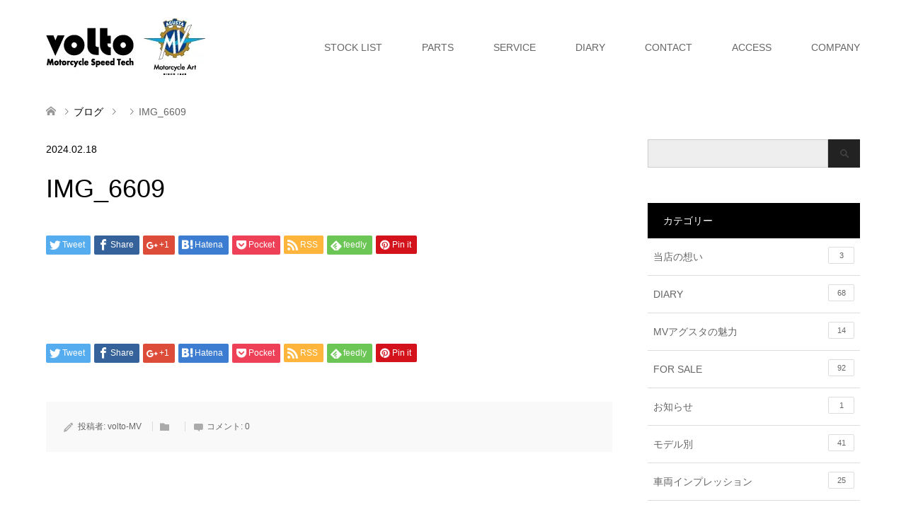

--- FILE ---
content_type: text/html; charset=utf-8
request_url: https://www.google.com/recaptcha/api2/anchor?ar=1&k=6LfErqIaAAAAAFFPmjqRSxHkKXfkMSfIi0b_IlJN&co=aHR0cHM6Ly92b2x0by1tdmFndXN0YS5qcDo0NDM.&hl=en&v=PoyoqOPhxBO7pBk68S4YbpHZ&size=invisible&anchor-ms=20000&execute-ms=30000&cb=oe6fcux7vk5o
body_size: 48681
content:
<!DOCTYPE HTML><html dir="ltr" lang="en"><head><meta http-equiv="Content-Type" content="text/html; charset=UTF-8">
<meta http-equiv="X-UA-Compatible" content="IE=edge">
<title>reCAPTCHA</title>
<style type="text/css">
/* cyrillic-ext */
@font-face {
  font-family: 'Roboto';
  font-style: normal;
  font-weight: 400;
  font-stretch: 100%;
  src: url(//fonts.gstatic.com/s/roboto/v48/KFO7CnqEu92Fr1ME7kSn66aGLdTylUAMa3GUBHMdazTgWw.woff2) format('woff2');
  unicode-range: U+0460-052F, U+1C80-1C8A, U+20B4, U+2DE0-2DFF, U+A640-A69F, U+FE2E-FE2F;
}
/* cyrillic */
@font-face {
  font-family: 'Roboto';
  font-style: normal;
  font-weight: 400;
  font-stretch: 100%;
  src: url(//fonts.gstatic.com/s/roboto/v48/KFO7CnqEu92Fr1ME7kSn66aGLdTylUAMa3iUBHMdazTgWw.woff2) format('woff2');
  unicode-range: U+0301, U+0400-045F, U+0490-0491, U+04B0-04B1, U+2116;
}
/* greek-ext */
@font-face {
  font-family: 'Roboto';
  font-style: normal;
  font-weight: 400;
  font-stretch: 100%;
  src: url(//fonts.gstatic.com/s/roboto/v48/KFO7CnqEu92Fr1ME7kSn66aGLdTylUAMa3CUBHMdazTgWw.woff2) format('woff2');
  unicode-range: U+1F00-1FFF;
}
/* greek */
@font-face {
  font-family: 'Roboto';
  font-style: normal;
  font-weight: 400;
  font-stretch: 100%;
  src: url(//fonts.gstatic.com/s/roboto/v48/KFO7CnqEu92Fr1ME7kSn66aGLdTylUAMa3-UBHMdazTgWw.woff2) format('woff2');
  unicode-range: U+0370-0377, U+037A-037F, U+0384-038A, U+038C, U+038E-03A1, U+03A3-03FF;
}
/* math */
@font-face {
  font-family: 'Roboto';
  font-style: normal;
  font-weight: 400;
  font-stretch: 100%;
  src: url(//fonts.gstatic.com/s/roboto/v48/KFO7CnqEu92Fr1ME7kSn66aGLdTylUAMawCUBHMdazTgWw.woff2) format('woff2');
  unicode-range: U+0302-0303, U+0305, U+0307-0308, U+0310, U+0312, U+0315, U+031A, U+0326-0327, U+032C, U+032F-0330, U+0332-0333, U+0338, U+033A, U+0346, U+034D, U+0391-03A1, U+03A3-03A9, U+03B1-03C9, U+03D1, U+03D5-03D6, U+03F0-03F1, U+03F4-03F5, U+2016-2017, U+2034-2038, U+203C, U+2040, U+2043, U+2047, U+2050, U+2057, U+205F, U+2070-2071, U+2074-208E, U+2090-209C, U+20D0-20DC, U+20E1, U+20E5-20EF, U+2100-2112, U+2114-2115, U+2117-2121, U+2123-214F, U+2190, U+2192, U+2194-21AE, U+21B0-21E5, U+21F1-21F2, U+21F4-2211, U+2213-2214, U+2216-22FF, U+2308-230B, U+2310, U+2319, U+231C-2321, U+2336-237A, U+237C, U+2395, U+239B-23B7, U+23D0, U+23DC-23E1, U+2474-2475, U+25AF, U+25B3, U+25B7, U+25BD, U+25C1, U+25CA, U+25CC, U+25FB, U+266D-266F, U+27C0-27FF, U+2900-2AFF, U+2B0E-2B11, U+2B30-2B4C, U+2BFE, U+3030, U+FF5B, U+FF5D, U+1D400-1D7FF, U+1EE00-1EEFF;
}
/* symbols */
@font-face {
  font-family: 'Roboto';
  font-style: normal;
  font-weight: 400;
  font-stretch: 100%;
  src: url(//fonts.gstatic.com/s/roboto/v48/KFO7CnqEu92Fr1ME7kSn66aGLdTylUAMaxKUBHMdazTgWw.woff2) format('woff2');
  unicode-range: U+0001-000C, U+000E-001F, U+007F-009F, U+20DD-20E0, U+20E2-20E4, U+2150-218F, U+2190, U+2192, U+2194-2199, U+21AF, U+21E6-21F0, U+21F3, U+2218-2219, U+2299, U+22C4-22C6, U+2300-243F, U+2440-244A, U+2460-24FF, U+25A0-27BF, U+2800-28FF, U+2921-2922, U+2981, U+29BF, U+29EB, U+2B00-2BFF, U+4DC0-4DFF, U+FFF9-FFFB, U+10140-1018E, U+10190-1019C, U+101A0, U+101D0-101FD, U+102E0-102FB, U+10E60-10E7E, U+1D2C0-1D2D3, U+1D2E0-1D37F, U+1F000-1F0FF, U+1F100-1F1AD, U+1F1E6-1F1FF, U+1F30D-1F30F, U+1F315, U+1F31C, U+1F31E, U+1F320-1F32C, U+1F336, U+1F378, U+1F37D, U+1F382, U+1F393-1F39F, U+1F3A7-1F3A8, U+1F3AC-1F3AF, U+1F3C2, U+1F3C4-1F3C6, U+1F3CA-1F3CE, U+1F3D4-1F3E0, U+1F3ED, U+1F3F1-1F3F3, U+1F3F5-1F3F7, U+1F408, U+1F415, U+1F41F, U+1F426, U+1F43F, U+1F441-1F442, U+1F444, U+1F446-1F449, U+1F44C-1F44E, U+1F453, U+1F46A, U+1F47D, U+1F4A3, U+1F4B0, U+1F4B3, U+1F4B9, U+1F4BB, U+1F4BF, U+1F4C8-1F4CB, U+1F4D6, U+1F4DA, U+1F4DF, U+1F4E3-1F4E6, U+1F4EA-1F4ED, U+1F4F7, U+1F4F9-1F4FB, U+1F4FD-1F4FE, U+1F503, U+1F507-1F50B, U+1F50D, U+1F512-1F513, U+1F53E-1F54A, U+1F54F-1F5FA, U+1F610, U+1F650-1F67F, U+1F687, U+1F68D, U+1F691, U+1F694, U+1F698, U+1F6AD, U+1F6B2, U+1F6B9-1F6BA, U+1F6BC, U+1F6C6-1F6CF, U+1F6D3-1F6D7, U+1F6E0-1F6EA, U+1F6F0-1F6F3, U+1F6F7-1F6FC, U+1F700-1F7FF, U+1F800-1F80B, U+1F810-1F847, U+1F850-1F859, U+1F860-1F887, U+1F890-1F8AD, U+1F8B0-1F8BB, U+1F8C0-1F8C1, U+1F900-1F90B, U+1F93B, U+1F946, U+1F984, U+1F996, U+1F9E9, U+1FA00-1FA6F, U+1FA70-1FA7C, U+1FA80-1FA89, U+1FA8F-1FAC6, U+1FACE-1FADC, U+1FADF-1FAE9, U+1FAF0-1FAF8, U+1FB00-1FBFF;
}
/* vietnamese */
@font-face {
  font-family: 'Roboto';
  font-style: normal;
  font-weight: 400;
  font-stretch: 100%;
  src: url(//fonts.gstatic.com/s/roboto/v48/KFO7CnqEu92Fr1ME7kSn66aGLdTylUAMa3OUBHMdazTgWw.woff2) format('woff2');
  unicode-range: U+0102-0103, U+0110-0111, U+0128-0129, U+0168-0169, U+01A0-01A1, U+01AF-01B0, U+0300-0301, U+0303-0304, U+0308-0309, U+0323, U+0329, U+1EA0-1EF9, U+20AB;
}
/* latin-ext */
@font-face {
  font-family: 'Roboto';
  font-style: normal;
  font-weight: 400;
  font-stretch: 100%;
  src: url(//fonts.gstatic.com/s/roboto/v48/KFO7CnqEu92Fr1ME7kSn66aGLdTylUAMa3KUBHMdazTgWw.woff2) format('woff2');
  unicode-range: U+0100-02BA, U+02BD-02C5, U+02C7-02CC, U+02CE-02D7, U+02DD-02FF, U+0304, U+0308, U+0329, U+1D00-1DBF, U+1E00-1E9F, U+1EF2-1EFF, U+2020, U+20A0-20AB, U+20AD-20C0, U+2113, U+2C60-2C7F, U+A720-A7FF;
}
/* latin */
@font-face {
  font-family: 'Roboto';
  font-style: normal;
  font-weight: 400;
  font-stretch: 100%;
  src: url(//fonts.gstatic.com/s/roboto/v48/KFO7CnqEu92Fr1ME7kSn66aGLdTylUAMa3yUBHMdazQ.woff2) format('woff2');
  unicode-range: U+0000-00FF, U+0131, U+0152-0153, U+02BB-02BC, U+02C6, U+02DA, U+02DC, U+0304, U+0308, U+0329, U+2000-206F, U+20AC, U+2122, U+2191, U+2193, U+2212, U+2215, U+FEFF, U+FFFD;
}
/* cyrillic-ext */
@font-face {
  font-family: 'Roboto';
  font-style: normal;
  font-weight: 500;
  font-stretch: 100%;
  src: url(//fonts.gstatic.com/s/roboto/v48/KFO7CnqEu92Fr1ME7kSn66aGLdTylUAMa3GUBHMdazTgWw.woff2) format('woff2');
  unicode-range: U+0460-052F, U+1C80-1C8A, U+20B4, U+2DE0-2DFF, U+A640-A69F, U+FE2E-FE2F;
}
/* cyrillic */
@font-face {
  font-family: 'Roboto';
  font-style: normal;
  font-weight: 500;
  font-stretch: 100%;
  src: url(//fonts.gstatic.com/s/roboto/v48/KFO7CnqEu92Fr1ME7kSn66aGLdTylUAMa3iUBHMdazTgWw.woff2) format('woff2');
  unicode-range: U+0301, U+0400-045F, U+0490-0491, U+04B0-04B1, U+2116;
}
/* greek-ext */
@font-face {
  font-family: 'Roboto';
  font-style: normal;
  font-weight: 500;
  font-stretch: 100%;
  src: url(//fonts.gstatic.com/s/roboto/v48/KFO7CnqEu92Fr1ME7kSn66aGLdTylUAMa3CUBHMdazTgWw.woff2) format('woff2');
  unicode-range: U+1F00-1FFF;
}
/* greek */
@font-face {
  font-family: 'Roboto';
  font-style: normal;
  font-weight: 500;
  font-stretch: 100%;
  src: url(//fonts.gstatic.com/s/roboto/v48/KFO7CnqEu92Fr1ME7kSn66aGLdTylUAMa3-UBHMdazTgWw.woff2) format('woff2');
  unicode-range: U+0370-0377, U+037A-037F, U+0384-038A, U+038C, U+038E-03A1, U+03A3-03FF;
}
/* math */
@font-face {
  font-family: 'Roboto';
  font-style: normal;
  font-weight: 500;
  font-stretch: 100%;
  src: url(//fonts.gstatic.com/s/roboto/v48/KFO7CnqEu92Fr1ME7kSn66aGLdTylUAMawCUBHMdazTgWw.woff2) format('woff2');
  unicode-range: U+0302-0303, U+0305, U+0307-0308, U+0310, U+0312, U+0315, U+031A, U+0326-0327, U+032C, U+032F-0330, U+0332-0333, U+0338, U+033A, U+0346, U+034D, U+0391-03A1, U+03A3-03A9, U+03B1-03C9, U+03D1, U+03D5-03D6, U+03F0-03F1, U+03F4-03F5, U+2016-2017, U+2034-2038, U+203C, U+2040, U+2043, U+2047, U+2050, U+2057, U+205F, U+2070-2071, U+2074-208E, U+2090-209C, U+20D0-20DC, U+20E1, U+20E5-20EF, U+2100-2112, U+2114-2115, U+2117-2121, U+2123-214F, U+2190, U+2192, U+2194-21AE, U+21B0-21E5, U+21F1-21F2, U+21F4-2211, U+2213-2214, U+2216-22FF, U+2308-230B, U+2310, U+2319, U+231C-2321, U+2336-237A, U+237C, U+2395, U+239B-23B7, U+23D0, U+23DC-23E1, U+2474-2475, U+25AF, U+25B3, U+25B7, U+25BD, U+25C1, U+25CA, U+25CC, U+25FB, U+266D-266F, U+27C0-27FF, U+2900-2AFF, U+2B0E-2B11, U+2B30-2B4C, U+2BFE, U+3030, U+FF5B, U+FF5D, U+1D400-1D7FF, U+1EE00-1EEFF;
}
/* symbols */
@font-face {
  font-family: 'Roboto';
  font-style: normal;
  font-weight: 500;
  font-stretch: 100%;
  src: url(//fonts.gstatic.com/s/roboto/v48/KFO7CnqEu92Fr1ME7kSn66aGLdTylUAMaxKUBHMdazTgWw.woff2) format('woff2');
  unicode-range: U+0001-000C, U+000E-001F, U+007F-009F, U+20DD-20E0, U+20E2-20E4, U+2150-218F, U+2190, U+2192, U+2194-2199, U+21AF, U+21E6-21F0, U+21F3, U+2218-2219, U+2299, U+22C4-22C6, U+2300-243F, U+2440-244A, U+2460-24FF, U+25A0-27BF, U+2800-28FF, U+2921-2922, U+2981, U+29BF, U+29EB, U+2B00-2BFF, U+4DC0-4DFF, U+FFF9-FFFB, U+10140-1018E, U+10190-1019C, U+101A0, U+101D0-101FD, U+102E0-102FB, U+10E60-10E7E, U+1D2C0-1D2D3, U+1D2E0-1D37F, U+1F000-1F0FF, U+1F100-1F1AD, U+1F1E6-1F1FF, U+1F30D-1F30F, U+1F315, U+1F31C, U+1F31E, U+1F320-1F32C, U+1F336, U+1F378, U+1F37D, U+1F382, U+1F393-1F39F, U+1F3A7-1F3A8, U+1F3AC-1F3AF, U+1F3C2, U+1F3C4-1F3C6, U+1F3CA-1F3CE, U+1F3D4-1F3E0, U+1F3ED, U+1F3F1-1F3F3, U+1F3F5-1F3F7, U+1F408, U+1F415, U+1F41F, U+1F426, U+1F43F, U+1F441-1F442, U+1F444, U+1F446-1F449, U+1F44C-1F44E, U+1F453, U+1F46A, U+1F47D, U+1F4A3, U+1F4B0, U+1F4B3, U+1F4B9, U+1F4BB, U+1F4BF, U+1F4C8-1F4CB, U+1F4D6, U+1F4DA, U+1F4DF, U+1F4E3-1F4E6, U+1F4EA-1F4ED, U+1F4F7, U+1F4F9-1F4FB, U+1F4FD-1F4FE, U+1F503, U+1F507-1F50B, U+1F50D, U+1F512-1F513, U+1F53E-1F54A, U+1F54F-1F5FA, U+1F610, U+1F650-1F67F, U+1F687, U+1F68D, U+1F691, U+1F694, U+1F698, U+1F6AD, U+1F6B2, U+1F6B9-1F6BA, U+1F6BC, U+1F6C6-1F6CF, U+1F6D3-1F6D7, U+1F6E0-1F6EA, U+1F6F0-1F6F3, U+1F6F7-1F6FC, U+1F700-1F7FF, U+1F800-1F80B, U+1F810-1F847, U+1F850-1F859, U+1F860-1F887, U+1F890-1F8AD, U+1F8B0-1F8BB, U+1F8C0-1F8C1, U+1F900-1F90B, U+1F93B, U+1F946, U+1F984, U+1F996, U+1F9E9, U+1FA00-1FA6F, U+1FA70-1FA7C, U+1FA80-1FA89, U+1FA8F-1FAC6, U+1FACE-1FADC, U+1FADF-1FAE9, U+1FAF0-1FAF8, U+1FB00-1FBFF;
}
/* vietnamese */
@font-face {
  font-family: 'Roboto';
  font-style: normal;
  font-weight: 500;
  font-stretch: 100%;
  src: url(//fonts.gstatic.com/s/roboto/v48/KFO7CnqEu92Fr1ME7kSn66aGLdTylUAMa3OUBHMdazTgWw.woff2) format('woff2');
  unicode-range: U+0102-0103, U+0110-0111, U+0128-0129, U+0168-0169, U+01A0-01A1, U+01AF-01B0, U+0300-0301, U+0303-0304, U+0308-0309, U+0323, U+0329, U+1EA0-1EF9, U+20AB;
}
/* latin-ext */
@font-face {
  font-family: 'Roboto';
  font-style: normal;
  font-weight: 500;
  font-stretch: 100%;
  src: url(//fonts.gstatic.com/s/roboto/v48/KFO7CnqEu92Fr1ME7kSn66aGLdTylUAMa3KUBHMdazTgWw.woff2) format('woff2');
  unicode-range: U+0100-02BA, U+02BD-02C5, U+02C7-02CC, U+02CE-02D7, U+02DD-02FF, U+0304, U+0308, U+0329, U+1D00-1DBF, U+1E00-1E9F, U+1EF2-1EFF, U+2020, U+20A0-20AB, U+20AD-20C0, U+2113, U+2C60-2C7F, U+A720-A7FF;
}
/* latin */
@font-face {
  font-family: 'Roboto';
  font-style: normal;
  font-weight: 500;
  font-stretch: 100%;
  src: url(//fonts.gstatic.com/s/roboto/v48/KFO7CnqEu92Fr1ME7kSn66aGLdTylUAMa3yUBHMdazQ.woff2) format('woff2');
  unicode-range: U+0000-00FF, U+0131, U+0152-0153, U+02BB-02BC, U+02C6, U+02DA, U+02DC, U+0304, U+0308, U+0329, U+2000-206F, U+20AC, U+2122, U+2191, U+2193, U+2212, U+2215, U+FEFF, U+FFFD;
}
/* cyrillic-ext */
@font-face {
  font-family: 'Roboto';
  font-style: normal;
  font-weight: 900;
  font-stretch: 100%;
  src: url(//fonts.gstatic.com/s/roboto/v48/KFO7CnqEu92Fr1ME7kSn66aGLdTylUAMa3GUBHMdazTgWw.woff2) format('woff2');
  unicode-range: U+0460-052F, U+1C80-1C8A, U+20B4, U+2DE0-2DFF, U+A640-A69F, U+FE2E-FE2F;
}
/* cyrillic */
@font-face {
  font-family: 'Roboto';
  font-style: normal;
  font-weight: 900;
  font-stretch: 100%;
  src: url(//fonts.gstatic.com/s/roboto/v48/KFO7CnqEu92Fr1ME7kSn66aGLdTylUAMa3iUBHMdazTgWw.woff2) format('woff2');
  unicode-range: U+0301, U+0400-045F, U+0490-0491, U+04B0-04B1, U+2116;
}
/* greek-ext */
@font-face {
  font-family: 'Roboto';
  font-style: normal;
  font-weight: 900;
  font-stretch: 100%;
  src: url(//fonts.gstatic.com/s/roboto/v48/KFO7CnqEu92Fr1ME7kSn66aGLdTylUAMa3CUBHMdazTgWw.woff2) format('woff2');
  unicode-range: U+1F00-1FFF;
}
/* greek */
@font-face {
  font-family: 'Roboto';
  font-style: normal;
  font-weight: 900;
  font-stretch: 100%;
  src: url(//fonts.gstatic.com/s/roboto/v48/KFO7CnqEu92Fr1ME7kSn66aGLdTylUAMa3-UBHMdazTgWw.woff2) format('woff2');
  unicode-range: U+0370-0377, U+037A-037F, U+0384-038A, U+038C, U+038E-03A1, U+03A3-03FF;
}
/* math */
@font-face {
  font-family: 'Roboto';
  font-style: normal;
  font-weight: 900;
  font-stretch: 100%;
  src: url(//fonts.gstatic.com/s/roboto/v48/KFO7CnqEu92Fr1ME7kSn66aGLdTylUAMawCUBHMdazTgWw.woff2) format('woff2');
  unicode-range: U+0302-0303, U+0305, U+0307-0308, U+0310, U+0312, U+0315, U+031A, U+0326-0327, U+032C, U+032F-0330, U+0332-0333, U+0338, U+033A, U+0346, U+034D, U+0391-03A1, U+03A3-03A9, U+03B1-03C9, U+03D1, U+03D5-03D6, U+03F0-03F1, U+03F4-03F5, U+2016-2017, U+2034-2038, U+203C, U+2040, U+2043, U+2047, U+2050, U+2057, U+205F, U+2070-2071, U+2074-208E, U+2090-209C, U+20D0-20DC, U+20E1, U+20E5-20EF, U+2100-2112, U+2114-2115, U+2117-2121, U+2123-214F, U+2190, U+2192, U+2194-21AE, U+21B0-21E5, U+21F1-21F2, U+21F4-2211, U+2213-2214, U+2216-22FF, U+2308-230B, U+2310, U+2319, U+231C-2321, U+2336-237A, U+237C, U+2395, U+239B-23B7, U+23D0, U+23DC-23E1, U+2474-2475, U+25AF, U+25B3, U+25B7, U+25BD, U+25C1, U+25CA, U+25CC, U+25FB, U+266D-266F, U+27C0-27FF, U+2900-2AFF, U+2B0E-2B11, U+2B30-2B4C, U+2BFE, U+3030, U+FF5B, U+FF5D, U+1D400-1D7FF, U+1EE00-1EEFF;
}
/* symbols */
@font-face {
  font-family: 'Roboto';
  font-style: normal;
  font-weight: 900;
  font-stretch: 100%;
  src: url(//fonts.gstatic.com/s/roboto/v48/KFO7CnqEu92Fr1ME7kSn66aGLdTylUAMaxKUBHMdazTgWw.woff2) format('woff2');
  unicode-range: U+0001-000C, U+000E-001F, U+007F-009F, U+20DD-20E0, U+20E2-20E4, U+2150-218F, U+2190, U+2192, U+2194-2199, U+21AF, U+21E6-21F0, U+21F3, U+2218-2219, U+2299, U+22C4-22C6, U+2300-243F, U+2440-244A, U+2460-24FF, U+25A0-27BF, U+2800-28FF, U+2921-2922, U+2981, U+29BF, U+29EB, U+2B00-2BFF, U+4DC0-4DFF, U+FFF9-FFFB, U+10140-1018E, U+10190-1019C, U+101A0, U+101D0-101FD, U+102E0-102FB, U+10E60-10E7E, U+1D2C0-1D2D3, U+1D2E0-1D37F, U+1F000-1F0FF, U+1F100-1F1AD, U+1F1E6-1F1FF, U+1F30D-1F30F, U+1F315, U+1F31C, U+1F31E, U+1F320-1F32C, U+1F336, U+1F378, U+1F37D, U+1F382, U+1F393-1F39F, U+1F3A7-1F3A8, U+1F3AC-1F3AF, U+1F3C2, U+1F3C4-1F3C6, U+1F3CA-1F3CE, U+1F3D4-1F3E0, U+1F3ED, U+1F3F1-1F3F3, U+1F3F5-1F3F7, U+1F408, U+1F415, U+1F41F, U+1F426, U+1F43F, U+1F441-1F442, U+1F444, U+1F446-1F449, U+1F44C-1F44E, U+1F453, U+1F46A, U+1F47D, U+1F4A3, U+1F4B0, U+1F4B3, U+1F4B9, U+1F4BB, U+1F4BF, U+1F4C8-1F4CB, U+1F4D6, U+1F4DA, U+1F4DF, U+1F4E3-1F4E6, U+1F4EA-1F4ED, U+1F4F7, U+1F4F9-1F4FB, U+1F4FD-1F4FE, U+1F503, U+1F507-1F50B, U+1F50D, U+1F512-1F513, U+1F53E-1F54A, U+1F54F-1F5FA, U+1F610, U+1F650-1F67F, U+1F687, U+1F68D, U+1F691, U+1F694, U+1F698, U+1F6AD, U+1F6B2, U+1F6B9-1F6BA, U+1F6BC, U+1F6C6-1F6CF, U+1F6D3-1F6D7, U+1F6E0-1F6EA, U+1F6F0-1F6F3, U+1F6F7-1F6FC, U+1F700-1F7FF, U+1F800-1F80B, U+1F810-1F847, U+1F850-1F859, U+1F860-1F887, U+1F890-1F8AD, U+1F8B0-1F8BB, U+1F8C0-1F8C1, U+1F900-1F90B, U+1F93B, U+1F946, U+1F984, U+1F996, U+1F9E9, U+1FA00-1FA6F, U+1FA70-1FA7C, U+1FA80-1FA89, U+1FA8F-1FAC6, U+1FACE-1FADC, U+1FADF-1FAE9, U+1FAF0-1FAF8, U+1FB00-1FBFF;
}
/* vietnamese */
@font-face {
  font-family: 'Roboto';
  font-style: normal;
  font-weight: 900;
  font-stretch: 100%;
  src: url(//fonts.gstatic.com/s/roboto/v48/KFO7CnqEu92Fr1ME7kSn66aGLdTylUAMa3OUBHMdazTgWw.woff2) format('woff2');
  unicode-range: U+0102-0103, U+0110-0111, U+0128-0129, U+0168-0169, U+01A0-01A1, U+01AF-01B0, U+0300-0301, U+0303-0304, U+0308-0309, U+0323, U+0329, U+1EA0-1EF9, U+20AB;
}
/* latin-ext */
@font-face {
  font-family: 'Roboto';
  font-style: normal;
  font-weight: 900;
  font-stretch: 100%;
  src: url(//fonts.gstatic.com/s/roboto/v48/KFO7CnqEu92Fr1ME7kSn66aGLdTylUAMa3KUBHMdazTgWw.woff2) format('woff2');
  unicode-range: U+0100-02BA, U+02BD-02C5, U+02C7-02CC, U+02CE-02D7, U+02DD-02FF, U+0304, U+0308, U+0329, U+1D00-1DBF, U+1E00-1E9F, U+1EF2-1EFF, U+2020, U+20A0-20AB, U+20AD-20C0, U+2113, U+2C60-2C7F, U+A720-A7FF;
}
/* latin */
@font-face {
  font-family: 'Roboto';
  font-style: normal;
  font-weight: 900;
  font-stretch: 100%;
  src: url(//fonts.gstatic.com/s/roboto/v48/KFO7CnqEu92Fr1ME7kSn66aGLdTylUAMa3yUBHMdazQ.woff2) format('woff2');
  unicode-range: U+0000-00FF, U+0131, U+0152-0153, U+02BB-02BC, U+02C6, U+02DA, U+02DC, U+0304, U+0308, U+0329, U+2000-206F, U+20AC, U+2122, U+2191, U+2193, U+2212, U+2215, U+FEFF, U+FFFD;
}

</style>
<link rel="stylesheet" type="text/css" href="https://www.gstatic.com/recaptcha/releases/PoyoqOPhxBO7pBk68S4YbpHZ/styles__ltr.css">
<script nonce="RhInRD_2VfPT0W_1HLH92A" type="text/javascript">window['__recaptcha_api'] = 'https://www.google.com/recaptcha/api2/';</script>
<script type="text/javascript" src="https://www.gstatic.com/recaptcha/releases/PoyoqOPhxBO7pBk68S4YbpHZ/recaptcha__en.js" nonce="RhInRD_2VfPT0W_1HLH92A">
      
    </script></head>
<body><div id="rc-anchor-alert" class="rc-anchor-alert"></div>
<input type="hidden" id="recaptcha-token" value="[base64]">
<script type="text/javascript" nonce="RhInRD_2VfPT0W_1HLH92A">
      recaptcha.anchor.Main.init("[\x22ainput\x22,[\x22bgdata\x22,\x22\x22,\[base64]/[base64]/[base64]/KE4oMTI0LHYsdi5HKSxMWihsLHYpKTpOKDEyNCx2LGwpLFYpLHYpLFQpKSxGKDE3MSx2KX0scjc9ZnVuY3Rpb24obCl7cmV0dXJuIGx9LEM9ZnVuY3Rpb24obCxWLHYpe04odixsLFYpLFZbYWtdPTI3OTZ9LG49ZnVuY3Rpb24obCxWKXtWLlg9KChWLlg/[base64]/[base64]/[base64]/[base64]/[base64]/[base64]/[base64]/[base64]/[base64]/[base64]/[base64]\\u003d\x22,\[base64]\\u003d\\u003d\x22,\x22wogIGsKidMKPX1A6w5PCl8K1dsOTazQnUMOwacOEwpLCozcJYhZiw7NewpfCgcKaw7M5AsO0GsOHw6IVw7TCjsOcwqR+dMOZccO7H3zCnMKRw6wUw5BHKmhZYMKhwq4Lw7Y1wpc1XcKxwpkVwolbP8OIIcO3w684wr7CtnvCssK/[base64]/[base64]/Cqz4kdsKpw5TDvEF7BsOmcVAqLMOdLgsqw7bCk8KxPRHDm8OWwqvDsBAGwrHDssOzw6IYw5jDp8OTHMO7Di1IwpLCqy/[base64]/CgMOlw7XDr1HCjRLCsR3DksOLeEjDnhLDnMOUwo/ClcKLMMK1S8KEHsODEcO4w4rCmcOYwrrCrl4tCzodQmVcasKLCsOZw6rDo8O/[base64]/[base64]/[base64]/DnsOwAWjDlFM+OsKXVlZYc8OCwpDDpcOPwqElJMKMd3oTJsKGXsOrw5khXMKvVTzDp8KtwovDl8O8F8OYUyTCnsKFwqTCqTPDs8Odw6Vvw7xTwqPCm8KewpoMaSBVScKGw5E/wrPClQ0vwqg5TsO4w6dcwqIpDcO3cMKQwpjDkMKdaMKBwog3wqHDo8KBEE0sEMK3KxvCrMOywoJ8w4NLwow7wr/[base64]/DucKYHsKBw5JAJmnCk1/DgQLCksOsw4h7B2fCpx/CmXZ+wrZbw59gw4V0RlB6wpEZJMOTw7p9wqReDnfCqcOuw4nClMOFw7MUTRLDuDkSI8OCb8Obw7YpwpvCgMOVEcOfw6HDllTDlD/CmWXCi2PDlcKKJ1nDjTh4FkLCtMORw6TDo8KxwqnCtsONwqTDtT1/SgljwqjCrDVAR1AcEmYbd8O+wpfCoSkhwqTDhx5JwpR1W8K7JsOZwpPCjcOnaA/DicKtL3c+wq/[base64]/Di8KFw4ZqwobDoXTCq27Dk3TCvMOnwqDDvQDDqMKbV8Ooah3Dq8OMTcK/[base64]/CmcOZc3fCmAsqHzwWwrRzbcK9UyYyw69pw7jDoMOPE8K8ecKifwLDuMOpOxjDo8OtAnBgRMKmw67DuHnDvUkJEcK3QH/[base64]/[base64]/CpHAKUnXCij0TUsKnFcKDw7hTJxbCmcOhCTo1XxxUYz1BMcOaP2fDlGvDuls2wrnDl3cvw7N5wqfCrEPDrS5bKWfDo8O8bGLDhVEtw7LDnzDCpcOgScO5HRx/w7zDvhDCpGtkwqbDvMOld8OBIsO1wqTDmcO1dndLF3jCicOiRD3CscKiSsKMa8KTEAbCiHImwoTDjgXDgHjCuBZBwqzDicKAw43DgG5PHcKAw4wwcDIjwoh/[base64]/w4EsOcO3Z8OPURvCqHh5EsOBPn7DuhVCPcOQSMODwo1kOMOVfsOeaMOjw60yfg49LhHDtVHCkhfCt2dNJ1zDv8KgwpnDl8OBMjvCvCLCncOyw5nDhgjDh8O5w797ZQHCkEtIbUPCtcKgJGR+w57CiMK7dGFFUMKzYG/[base64]/CpAknXsKKfX/DvGXDkS3DjWnCvsKMw4wIUMKFZ8OaE8KLecOnwq3Cj8ORw7x/w5N3w6JdV3/DpCjDncKvTcKFw4JOw5jCo1XDq8OgOHY7EMOXO8KuD3bCt8OdGycFEMKkw5oNIhDDsX9xwqsiUsKhPHwJw4DDklHDksKmwqtoEMORw7fCoy4sw6JSS8KjFx/CkGjDv1ETYDfCtMOFw43Doz4EOUk7F8KywpBxwp5pw7vDlks0GgDClgTDi8KeWXPDocOXwqUMw7Q0wpE8wqlCRcOfTEhdNsOAw7bCq0Iww4rDgsOFwr1mXMKXBsO1wpk8w7zCiFbCmcKww4TDnMOVwp13woLDsMKRakQMw6/CvsOAw54MT8KLQjk2w6wcRFzDoMOMw65dfMOCUhhKwqnCuyk/dk9lFsO2wr3DrkQcw7wvZcKResOfwpfDj23ChiDDi8OHe8K2fT/DqcOpwoPCtG5RwpdXw603EMKEwqMgWi/CsWUidBkRRsK/wpDDthcubQcZw7HCkMOTVcOqwo3Di0fDu37Cu8OUwrQIbSV5w457McKaF8KBw4vDpHxpI8KcwrhhV8OKwpfDmirDrXHCpVohUcO1w6sWwrhcwrBRfFjCuMOMW3kzN8KhS3wGwpoQGFrClMKuwr0xTcOUwrgbwr/[base64]/CuT7Dil/[base64]/[base64]/wpJ9XcK3wrvDusO9wqk/UnfDhsKCRUpDJsKKQMOzCXjCgXHCjcKKw7hcLB3Cu1Baw5VHBcOqLWRwwrjCrcOtCMKpwqXCtx52EsKkflwYf8OuRRbDuMK1UUjDv8KNwrNjaMKYw67Dv8OSCXoIPjrDhFcFO8KeaRfChcOZwqHCqsO/FMK2w6R+bsKXc8KcV20SOz3DvDtkw6MzwoTCk8OjDsKbQ8KKWjhWdRrCoTg/woDCn0XDj39NXUsfw5BbeMOgw613bFvCk8OeeMOlEsOvGcKlf1R3SCjDvXvDh8OHT8KnfcOEw6TCvR7DjcK/QCoNM0jCh8KAbgsMZlcdOcOMw7rDkB/DrTXDrDgJwqIqwpXDnyfCoRdcV8OewqvDtkHDgsOHbg3Crn5owq7DjcKAw5ZNwqVrecK+wpTCjcKsGjAOWzfCkH4PwpIBw4drF8KvwpDCtMOGw7xbw7EQcX45WkfCjMKzJB3Dj8OGcsKdVT/[base64]/f08Md8KTw4bCp8KiwqJbw4NXw7czwrN3w5gmwpoGW8KjVkliwrLCgsOaw5LCg8KUbAU1wrbClMOMw6NYUT/DkcOiwr44R8K2VBh0DsK7JCpKwpR5d8OaVSteU8K5wp58EcOpQg/CkyUDw4VfwrXDl8Ozw7zCnXTCrsKvJMOiwp/[base64]/w7bCjUDCmMOkw4LCigVYXC7CgcKzw55BWcKlwq95wqPDnD3DmhQjw6IxwqQjwrLDjDJjw4cvO8KIdTxEUhbDo8OkfF7CksO+wr11wphLw7DCp8OYw5k7S8O5w4ouXwvDs8Kcw6kfwoMONcOgwrdGIcKDwoDCm0XDrlDCrsONwqNSf3sMw4Z/Z8KWQlMtwpUYO8KXwqjCjz9ud8K/bcKMVMKdSMOqLibDvUrDq8KKa8KAPUFqw4VcICTDk8Kxwo8vXsK+C8Kmw4zDkijCiT/DtgxoCMK6GsKQw57Ds3DCgyxGezzDlk0Qw4l2w5p4w4PChWjDhsOjLy3DmMOKwrZwH8Kuw7XDi1HCvcKcwpVXw5NSd8KaI8OAEcOkY8KQAsO+LXjCrHbDmcOIw6bDmj/CpxcYw4MvFwfDssKzw5LCo8OmSmXDjBnDjsKGw7vDh1dHZcKrwrt7w7XDswTDssKrwokaw6gxXyPDgUI5diHDgsKiFMO+McORwqrDuB4AQcOEwr4jw43Cu3sZfcO8wrM/wovCh8K/w7QBwqYYORVIw4QwNCHCjMK4wqlMw7HCuTsiwpRAVS0UA17CqHZLwoLDl8KoZcKHIMK4cgfCo8K7w7PCsMKdw7dAwrVeGSLCnBjClQ9zwqnDpnhiD0TDthlFaxN0w6rDncKow4lZw5TCi8OgJMOcHcKiBsK3OgpwwqTDmx/CvDXCpw/ClE3DvcKNP8OMQ1MMAkETLcOUw5JZw4tnXMO6wozDtWIrNxAgw4bCvkEheQ3CvQp/[base64]/DnsKLwoPDtAoLU0EMw7XDssKyTndDwqJnNh5/[base64]/DoF5dwqJ8WcOtTAN1w6tCwr/[base64]/Ck8K/THTDpMOld8Ktw7HCtx4lJ8KZwpZ/[base64]/Cj3XDssOSQGBCw4rDocKtw7MowpTCqFDDglXDvFvDolF0fgDCjMO3w5QRGsOeJi5xwq4cw7E8w7vDvDEXQcOFwpDDvMOtwrvDqsKHZcKXNcOKXMO8a8O7RcObw7HCusKyVMKAXzBJwq/CgMKXIMKBf8O/SBPDpjjCv8OGwrDCksO2NBEKw7TDmsOVw7pcw5XCgsK9wpPDkcKqCmvDonPCrnPDlVTCg8KsE17Cj24BWMKHw58PAsKaYcOfw4pBw7/ClHLCiUUlw6fDnMOqw7E4BcKTGytDFsOMIHTChhDDuMObUA0IVcKTZhZYwqt7YmzDgm07GEvClcONwoQ/[base64]/ClHbDojfCpRVVflLCuMKRwrTCucOPNV3CvMOGEgQnOSEVwpHCmsO1fcKNDW/CgMOiP1ReYBtaw4UXaMOTwq3CpcOaw5h8U8KmY3YSwqHDnDwGR8OowpzDhEh7Ew5DwqjDnsOSC8K2w4fDpgUmAsODfg/Dtl7Cox1ZwrIGTMOFesOVwrrCnAPDkwoAKMOXw7NvcsOOwrvDosKswr86Dk0Aw5PCncOqb1NFUBXDkh8rR8KbQsKkEQBVwr/Dol7DicKEaMK2BsKbNsKKUcONFcK0wqZbwr04Ex7DsVgCJnbCkRjDml5SwqooEXMweRpZLk3CvsOOWsKVG8OCw5rCpB/DuCDDrsO7w5zDnmFKw4rCmMOiw4sbF8KDacOkwoXDpDPCrT3DpzEXO8KGYEzDlB9yGMKQw7Acw654UcK0ZxI1w5/[base64]/[base64]/[base64]/wrPDgcKBwocGworDpHvCuBh2GlzCpcOAVSTDt8KCNUTDnsKzen/[base64]/DqS4GwofDlcOuw75iwojDnMKfw7RIe8OCwobCpz0ySsKHH8OAKTgIw518Vw7Dm8K5PMKOw7wNTsKWW2HDqmPCqsK9w5LCssK+wqFXLcKiTsK8wr/DtcKHw5E6w5PDvg3CsMKiwrkcSyVQJ04Jwo/CjsKIa8OaecKsNSjDnT3CqMKOw5Y6wrMbS8OQWhFtw4XCusKyXlRVdmfCocKXGF/DuxdLb8OcJcKGLhUQw5/[base64]/CuTjCv8OLVAbDk3sedCxxV8K4RMKQX37Di3Bfw78gAQLDncKdw6/[base64]/dy9HOXzDrD5/QmRMwqdGwozDv8KIwq3DtRILwrdtwr4fFlAkwobDksOBBsOJccK/KsKdbFQwwrJUw6jChFfDvy/[base64]/CpMOsIFTDocKqJkzDlhJpwqDCq1cywprDkzcFCgjDi8OcSDAGbHVywonDmlNOF3ENwp9OasOGwqsFd8K+wqEYw40AdcOZwoDDkWYewr7DslfDmcOeTD3CvcKgcMO+HMKWwrjDhsOXMWJawoHCnTQkQMOWwpwiQgDDoA8tw7pJBUJCwqTCuHIewovDv8OfFcKNwr/[base64]/ClcKLw7lawp/CmE7Cu8OmcCF4w4LDpg7Dj8KQK8KTS8OjGALClW4yfcKMVcK2Hk/Ch8Kdw4csXyHCrGYZGsKAw7PDtcOELMOqEcK/OMKOw4HCiXfDkirCucKwL8KvwqBCwr3Dpk1uXXTCvEjCmFcMdmt4w5/[base64]/Dn8Kdw7EbccOzdMOww6kVasKiw5xBwrTCjsORw6rDrMOYwrzCuHvDhwPCqEXDg8OjdsKmQ8OvUsORwr/DhcKNAF3CsU9Dw6Mjwp41w5PCmMK/woVLwqHCs1crdFwFw6M0w7TDni7ClHggwpzCkARKK3DDjFNjwqnCkR7DosOuTU9yHMOdw43DsMK6w6AnCsKYw47CtwbCpg3DiHUVw4E8QnIkw6hrwo8Zw7ApCcO0RRrDicOFHg/Dn3XCmwTDocOkTSYow5nDgMOOURrDjMKCQsKIwooXdsOCwrkOQTtXBRYqwqPCksOHRMO2w4fDvcO+V8OHw5VWD8OWEgjCgXnDrE3CoMK8wpXDgiQDwo0WSMKjbMK/CsKyQ8O0RRfCmMOMwrUWKzbDjxZjwrfCoCZlw5Fnf2Jow5ppw5hKw57Co8KCbsKARitNw5IKEMKCwqLCkMOlZmLCmD4Iw7ggwpzCosKaMi/DqsOmWwXDpsKCwpnChsObw5LCi8KCesOMIHTDq8KzKsOgw5IWYkLDj8OAwroxJsK4wobDmwMDb8OIQcKUwpHCh8KUFx/CjcK1IcKqw6nDiAXCkhrCtcOyKBs+wovDsMOSIgEtw4VnwoENCMKAwoZSNcKBwrHDhhnCpz4fMcKFwrDCrQBFw4PCrDl5w6NLw7Y+w4oZL3rDuy3CgGLDtcOMecKzN8Kew4PDhcKJw69pwpDDv8OmSsOyw6hmwoRwUxQ9GjYCwp/Cq8KiCibDhcKmXMOzVcKkLyzCscOrw4bCtHUYTH7DiMKuBMKPwoUMZ23DoAB5w4LDiQzCnSLDvcOUecKTEWbDghXCgT/Ds8OBw7DCj8OBwq7DkAcGw5HDjMKhfsKZw4kMesOmLsKLw7JCC8KpwpY5JcKKw7TDimlQJBzCisOVbzAPw698w7TCvMKVHsK8wrlfw6jCscOeNHgJEMODBcOkwp7CtF/CpsKCw7HCvMO/ZcOpwoLDlMOpIifCv8KhJsODwpAIPx0bKMOSw5J9esKqwo3Cvw3DmsKRWCjDtXHDocKaI8KXw5DDmcKGw682w4oDw6AKw50QwpvDi2dpw7/[base64]/DqMOZHcOAM8Oywq3Dq8KqwqDDqSnCu0UBIMOHZmfDnsKAwqwRwoLCicKwwr3DvSRFw54SworDt17DiQ8EHTVsKcOPw4rDucOCHsKTSsOHT8O2TgpdGzxCBsK/wo9pXzrDgcKhwr/CnlEgw6nCoHFuKcKuYQ/DjMOaw6nDncOnTQk8TMKWXVTDqj1xw5PDgsKUcMOywo/CsgXCv0/DkWnDlVvCs8O7w73Do8Kow5EuwqDClHnDiMKjJg9ww79ewrnDssOywrvClMOcwol+wq/DlcK6D27DpHrCmXFOCMO/csOlBkVkMlXDnkcSw5cvwoLCqlFIwqEqw45CKijDrcOrwqvCgMOWCcOMT8ORVnHDrE/ClGfCucKMJlTCpMKHHR88woHCsUTCkMKwwpHDrGjCk2YNwppfDsOqc1MZwqIOPCjCrMO/w6Z/w7hqYDPDnVh9wp4Aw4TDpGbCocKSwoVVcDnCtDPCu8KMU8KRw5AuwroDG8OBwqbCnEDCv0HDt8OSUsKdQXTDn0Qge8OLZAhBw5vDqcOkbBDCrsKgw7thGTfDpMKzw7/DncOMw4dcQ1nCnxHCn8KKNydoN8OcAsKcw6jCkcK3XHsBwoALw6bChMOQacKWbMK6wot/eljDlkwYMMOgw4dOwr7DusKpasOlwpbDjhIcV2DDpcOewqXCmQ3CgcOkU8OHKMOCSDfDt8Kywr3DrsOVwpDDgMK3MgDDjS9hwoQAbcK/fMOCYAvCpgQYZBAowqvCl0UiewR9UMKgAsKOwoQzwp1wTsO2Jz/[base64]/KcOtw5dUwqTCgnAMw4pewqdMMkwhw7krEAbCkmTDgBVgwrJ2w47CjcKNQMKXPi8bwr7CgsOqHDN6wqE/w5N0eWbDnMOYw54xfMO3wpjDrgtdNsOOwqHDuk1KwpNvDsOKcl7CpEnCt8OGw7Jcw7fCisKEwqvCrMKyb1PDncKRwq03B8OGw5bDuW8nwoAdCTUKwql0w73DqsO0bBAYw4lXw7fDh8KSPsKBw5Egw7whBsOLwp0hwpjCkC5vOhVFwrlkw5LDsMK/woXCi0FOwqxPw6TDrnHDsMOkwr9Df8OpSmXCrWcMLyzDpMO8fcOyw6luAW7DkCtJTsOBw4vDv8Kdw6XCjcOEwqjCpsO1dTDCvMKUYsOhw7LCiB1kEMOfw53ChMKEwqTCoGfCqMOrHCBXZ8ODScKjUCR3bcOiPBrCjsKkFyosw6QCT0x4wo/Cp8OPw7zDrMOObxlCwrApwr45w5bDuxc3wpIiwonCucO9aMKCw77CqHTCv8KFMQcIUMKFw7/Cu2NcQRvDnzvDnQhWwpnDtsK0SDDDmDYeAsOuwqDDmEPDv8ObwphlwoNNJmIABWdOw7jCqsKlwpB5PEzDoTfDkMOPw7HDtwrCq8OtAQjCksK/I8KsFsKxwoDDtlfCt8K5w6PDrB/Dp8KMw5TDrsOkw7pLw6wfZMO3QXHCv8KAwoLCoX/Co8Ovw4nDlws+AsOLw5zDk1DCqVzDjsKQFlDCtiDDjcKKWHvCpAcAG8OFw5fDnk4ALz3Cg8KFwqNIClcpw5vDqBnDlmFQDUJgw4DCqR8edmFZAjzCs0ZEw6PDo0/DgQvDncK9wqTDqF4UwpdkasOZw4/Du8K4wq3DmxsLw7VWw6DDhMKAF20FwpDCrsOvwoDCmyfCg8OYL0txwqB4VAAUw4bDiTASw7x4w4kEQcKwYFo+wpReAMOyw48jNMKCwp/[base64]/w4/CsUvCv8KdwqTCklUJw6xrwqHCtDfCnMKCw7k5YMOSwpLCpcOQeTLDlBdvwo7DpzJzeMKdwo8QAhrDusOAaz3CrMOScMOKNcOQQ8OtL3TDvsK4wonCq8K6w43DuC1Nw7RVw5xMwp4MQMKkwqUPDn/CicKfSkbCogEDfBoyYlTDucKuw6rCocO0wrnCgE7DmhtPFB3Co2xXPcKbw57DksOpwozDl8OUAMOsbw7DgsKawo89w5l/JsOUfMO8ZcO4wpNEBhZqa8KPYcOxw6/[base64]/[base64]/wpLCjMONw5Ygw4hAI1fDiAArw5VYwprChcOCIkHCvGgXHmLCpsKpwrsKw77DmCTDisOnw5XCo8KLJEAXwoNbwrsKDMO7V8Kaw4rCvcKnwpnCsMOTwqIoe0PCqlVhBkp8w4lUJ8KFw7t7wrJiwrbDv8K2QsOCHT7CsirDg07CjMOsZU4yw6/CtsKPd03DvQlawqvDq8K/[base64]/wo5NLybDhCvCjwIyJ3Q4wrYJAsKuw63DrcKew5/Cl8Ocw7DDqcKLLcKuwrdLL8KjIg5CSUnCqcO9w5khwrY7wq82QcO1woLDi1BIwosMXlh2wpxOwr9rIMKJacOOw5nDlsOIw7NJw5zCrcOzwrPDuMOhZx/Dhy7DmDo8dgdcBXbCtcORTcKRfMKAKcOfMMO0VMOTK8O2w7XCggE0bcK+bWQ1w6vCmQLCh8OpwprClATDiDUPw4M5wqvCmkkbwp7CvMKKwoHDrGbDrGfDuyXClG0Cw63CtGY6GcKJXx3DpMOvGMKEw4/CgRYPBsO+BmfDuDjCtQxlw5dmw4bDshXDukvCrHbChGgiV8KuGcOYOcK9ViXDr8OWwrdBw5DDgMOdwpPCp8ORwpTCgcOzwqXDvsO3wphJb1F9V3LCv8ONNWRtw5xkw6AqwoTCkCHCpsKnCGTCrgDCoQrClypFUjHDmiJqa3U4wog+w5wedy/[base64]/wp03IcOzwpQ6w487w5fDiWRIDcO2w4Akw5Z/wr7DqE9vPGTDpMKvXwMvwo/CtcO8wrXCvEnDh8KmbEheNmEWwoYbw4HDr1XCiSw+wpBdCkHCucKkNMOxOcKlw6PDssKfwr/CtDvDtlhPw7fDpMKfwoZZR8K3a23Ck8KoDEXCoBoNw7xUwoZ1NyfCnCpnw47CicOpwoMtw495woDDtEgyZcK6wpx/wp5ewrVjbSDDkhvDr3h8wqTDm8Kgw4/CjEcgwqczKjXDgzTDocKqdMKvwq3DtjnDoMOywp8Ow6EZwpgzUg3CoFhwCsOdwopfQ3XDtcKrw5dnw70/T8KMesK5DTFkwoB1w4p8w4gIw5Naw68/wqHDvsKKMMOnUMOBwpdsSsK8esK8wrpjw7nCuMORw5/DnHPDvMK6QVIcdcK8wqfDo8OEO8O8wpDCl08yw6pXwrMSwo3DvWXDrcOwaMKycMOgfcOdKcOuOcOfw7/Chl3DtMKVw4LCkG/CkmTCphbCsirCpMOVwpVYPMOYHMKle8Kfw6xyw5tDwrgqwptLw7ovw5ktXV8fPMKgwqJMw4XChz9tGjIiwrLCrlIkwrZnw6Q3w6bDiMO0w7XDjHJbw5tMFMKtO8Klf8O3T8O/[base64]/CqcKuwpzCtAjCicKJacK/csKJcMOzwpw2NMKdw6crwq1VwqESCknDlMOJHsO8KyPCn8Kpw5bCgQwqwqYLc0EowrDChjvCtcKowoovwqNcSWLCucOJPsKtVAB3HMO4w4rCuFnDsmrDq8KcKsK/w4phw6zChHsUw70tw7fCo8OFPmBmw7tHH8KsA8K2GQxuw5TCtMOaQSRZwo7CgXF1w4cGJ8OjwoY0wo8Tw5QZK8O9w7E/wrlGZg48N8KBwrg/[base64]/[base64]/DsB7DhirCn8Kma8OVEF0lw4zCm8K9wog2GXdYwpjDnn/CksKkfcKRwq9tRzLDlmHCkn5hw51HPAs8w69tw6LCoMKoHWjDrn/ChcOlOR/CnmXCvsOSwp1mw5LDuMOmEj/Ds21tbSLCsMOGw6TDhMOqwrIAT8OCS8K7wrlKOGc8IsOBwrgYw7hOTk8yPWlLV8OSwo4TORBRcWrCncK7f8Oiw5fCiVrDqMKJGxjCswnDk1BBQMKyw4MBwqXDvMKTwqB6wr0Mw7ZpSGA/PDg+InDCocKgRcKfXnA/D8OgwrgPasObwrxPMMKmADtbwqtPKsO2wonCuMOfZApfwro/w6jDhzPCl8K3woZCFz3DvMKTw7zCqglqIcOOwqXClFXClsKGw7V1wpNgKnrDu8Kiw6jCqyPDhMKhSsKACxp1wrLCrA4dZwY/wo5fw6DDl8OVwoPDpcO/wr3DtEnCpsKrw705w5wPw5p0F8Krw7LChn/[base64]/[base64]/DqjVeQAnDm8K8w4IlFcKwwqIYw6XDlHTChSUGw6fClMOnw6QAw7MACMOqwrk7S1N5RcKNRjLDiEXCnMOGwqU6wqZpwrbCkFDDphQEDVEdDsK/w5LCm8OvwpBza20xw78wDR3DgUw/eyEYw5Qcw78jDMKLPcKKNkbCqMKWbcOtLMKyY2jDq3hDEzQqwpFTwpQ1H0UKI0EQw4/[base64]/DlXc7wrrDuWvDmsOnZF/Cn8OXw610ecKZYGcpMsKBw6BFw7XDpcKyw4rCrRQFNcOQw4zDgsKLwoBlwqY1XsK3LkDDuUfDusKxwr3CvMK4wqB/wrLDgHHCninDlcK4w5pIGWdsWgLCg2PChgTDsMO9woPDk8KTNsOhb8OOwpgHHcKlwq9Fw5BewpFOwqVHOsO9w5/CvB7ClMKYMVUyDcKgwqLDhgBCwps0a8KOLcOpYynCpnlNc07CtzF5w4cZesK4DsKNw73CqE7Cmz/DvMKqdsOzwovCsG/CslrCg2PCvXBiG8KHw6XCrHIDwplvw4HCnlV0BGs4NDUPwp7DnyTDh8OVcjHCt8OMaDllw7gBwpV1wqlSwpjDgHEvw53DqhHCh8OhDmPCjA4QwqrCpAk8HgXCmBMWQsOybHDCuncEw5TDlMKWw4UFa0XDjEQ3LMO9MMOpw5LDiBPCoVDDjsOuXcKSw5fCu8Oiw7hxAh/[base64]/DrmsJw4JXfcOYw7bDhcOawr9aGcOCworCpnbCuC8nBmBEw7lDNT7Ci8KJw4MTbxBHVmMvwq1Tw7g6B8K1JB1bwqA2w4RsWSPDvcOYwp1zw7DDm0NSasO+fWFHbMOiw4/DhsOIfsKbA8O9HMKFw5EFTkZ2wrQWEVHCrUTDoMKnw4Vgwq48wrV5KlDCtMO+fCoQw47Dv8KTwoc1wo/DrcOJw5AabAAnw5ADw53Cp8OgLsOPwrQtfMK8w7wUPMOHw4BCETPCmBvCtiHCn8OPaMO3w6LDsw97w4gRw5QPwopOw51Yw5t6wpEWwrbCjTDClCTDnjzCq0N+wrdYQsK8wrI1MiRhQjQYw6tLw7UZwq/CiBcdSsKHL8KsVcOewr/Dq0BNS8O6wr3DpsOhw6/CicKKworDoWxQwoIaGzfCmcKJw4p+DcKsfVNzwo4JN8Okwp3Coj0Vw6HCgWrDnsOXw50xSzvDmsOmw7o8egbCicKXOsO2E8O0w7MAwrRgBz7CgsO+AsK2ZcObEE/CsHFyw7XDr8O/S0PCqlTCnydDw5bCvy4YecK6McONwp3Cm1kowrbCl0PDtn7Cn0jDn2/ClTDDrMKCwpEOecKVRXrDuGnCsMOhX8KOXXzDoF/DvnrDtDXDmsOgIRNwwr1Dw5fDicOjw6nDp0XChMO+w7fCp8O+YwfCii3DucKxAcKWa8OAcsKpe8KDw4DDnMOzw7FLUWnCsR3CocOjUMKuwpbCocKWOUI/ecOMw6RDaQdUw59HXwnClsK5YcKQwp9IVMKgw6F1w7bDksKOwrzDv8OTwrzCrMK7Sl/DuDIhwrLDrzfCnFPCucKWHsOkw492J8KIw49EccOPw6p8fWYFw7dIwq7CvMKlw4vDqsKfbg4uFMONw7rCoWjCt8O4QcK1wprCtMO4wrfCgwbDusOGwrpgJMKTJEAJGcOCE0HDmWUJe8OFGcKbwqh7NcOywo/[base64]/[base64]/CgcO2GcOBw4nDrVDCrntiw4kWwq3CujvDtw/Cv8KFC8K6wr40PADCscOGE8KLQsOVRMOAcMO0CsKbw4HCtFd6w6NJfW0DwrJIwpA6D0AoJsOdI8Okw7DDuMKvCnrCmTNvXDnDlC7CnH/CjMKhRsK2eUbCgABiScKxwpPDmsOPw5o0CWtJwrJBSgLCsTVhwpl1wqhdwpvCvGTDtsOnwo3DigHDpnVKwoDDj8K7ecOoJk3Dk8K+w4xiwp/CtnUUe8K0OsK1wrkQw5p7wqA9L8KVUjU/[base64]/CvsOzwrvCqMOgZsKAwqfDv8OdwrrCvEV8MkrCkMKNbcKWw51CJyV+w7cXU2nDq8OHw7XDnsOVNlvDgwXDkHLClMOIwoweCg3Ch8OSw5R7w5LDl2YIF8K5w6M6EADDil4EwrDCocOvPcKUV8K5w50CR8KxwrvCtMOKwqMxMcKaworDh1t/BsKGw6bCsWnCm8KICUxPfMOEdsK/w41FXsK4woMhdXomw5MDwr4/w7/[base64]/TMOdw4BOVsOQNFHDnMO+w4PDqzIqAMOLwojDg0jCiX9iHMKbSlrDscKTfyLCqRrDvsKSKcO1wrRbFw/CjxrCnWlcw4rCjQbCisOKwotTMzRVGSBaCV1QLsOdw70fU1DDmcOzw7HDgMO1w4bDtiHCv8KHw6/DtcKDw7gUOirDnFciwpbDicOOKMK/w7zCqBPDm0I5w7xSwoNUYMK+wqvCo8KiFj1VG2HCniZdw6rDt8KEw7UnWXHDjxMHw5RFGMOSwrjCqTItw4NdA8OswpUGwpl2TCJVwpFJLR4iFjPCicK2w6g0w5vCo3ZPLsKfSsK+wpJaBj/CozYzw7Q2E8OmwoxSBG3Do8OzwrgMaF40wpHCnHo7J1IJwphCbcK4WMOwbSFCeMOoen/CnUvDvDIqHSZjecO0wqTCgxhgw4kmJHV3wrtlYxzDv1DCtcKTWhtFNcOIWMOmw55hwpLCu8O1J19nw4TCin5bwqs4C8OlWwM4WCglVMKvw4LDncOIwoXCk8O8w6hawpx+FBrDoMKGbEvCiDhGwoFjb8Khwo/ClMOUwpjDoMOaw7YAwq1aw5/DosKTK8KKwrTDtVFca2DCmsKew5Vxw5dkw44ewrHChiwRQgMdDl9vX8O9CsOkD8Knwp7DrsK0Z8OGw51Fwopjw6gxGgbCqDwPSgnCoAjCsMKrw5rCu3VFdsKkw77CmcKwesOuwq/CikVmw7LCp1QEw55JF8KlLWrClGFEbMO1I8KNJsKhw6ISwpYFdsK8w7LCs8OMTn3DhsKPw4HDgsK5w7x7wqosUBc/wrvDo0JDbsOmQMKvAMKuw6wJQWXCp1BqQkICwr/DlsKSw7ZEE8K0AiAbOjoWPMOreC9vGsOUUcKrHH1GHMKQw5jDuMKpwp3DncKGMA/DvcKlwpzCkREew7ZAw5jDqwHDkHLDhcK1w67CpkJceGxUw49SHRzDpn/[base64]/CtMKNBsKXw4dXwqnDlHjCjzXCp8Onw6rDq8OVe8KFwrQCwrXCtsKiwrhtwprDlRnDohLDiVEWwrDCo0vCsTpnScKsQcOww79Sw4jChMOXTsKlK3pza8O4w5nDuMO5w4nDlsKew5TCp8OVMcKaYxPCpWLDrMKuwp/Cl8O6w7DCisKlB8O6wpl0SUUydkXDsMO9asOswpBswqUfw63CmMONw7I+wpTDr8KjesO8woRhw7A1OMO+czrDuGjCg0wUw4/CisKFTy7CsQ1KbUbChcK8VMO5wq8Aw7PCs8O7ChBwEsKaIGVIFcO6e3rCoSQ2w57DsDQ3wrLDiTfCiyNGwrE7wofCosKmwoLClREmWcOld8KuRi1zTT3DgDDCisKAwprDvQNkw5HDjcKRAMKBMsOtBcKRwq/DhUrCisOEw6dNw4Fsw5PCnnvCoSEYPcOtw7XCkcKgwpMZSsORwqLDs8OIEw/[base64]/CmiJowprCg1sGw53CvSQpwrMtwrXDnC8ywpJkw7PCjsOEJibDgxHDninDsxxHw6TDsg3CvQHCtGPDpMKWw6nCswUdYcKbw4zCmSsVwpfCgjnCpTjDucKUQcKCR1/Ch8OVw7bDsjHCrz13wqZDw7zDg8KNEsOFfsOsdMOnwpBgw65Nwq0Awqx0w6jDiFLDscKJwoTDt8KFw7TCh8Opw7ViOynColdBw7REFcKIwqtFecOLZRt4w6UNw5hWwonDgj/[base64]/[base64]/w6/[base64]/[base64]/[base64]/CkUnCqDkcwrtsFT9GVhJow7RwMQFSw6bDrDdyAsOLWMKILwVdFC3DscOwwoh0wp7Cu04nwqTCpApuEMKZasKDc07CmkbDk8KOJ8KgwpnDv8OgLsKGVsKdGkZ/w4dRw6XCgTh0KsObwqITw5vCvcKdEDXDqsO7wrR9DnXCmjkKwpXDn1XCjsKgH8OmUcOjfcOFCB3Dk08tOcKtasOPwprDiEszHMODwqFkOgHCvcO9wqLDnsO+GmFUwp/Drn/CvBowwowzwohfwqfCjU4/[base64]/Dm8OaQR3DosOawqMVw4ltQcO+cB8ee8OEMwlnw4lWw6srw4bDqcOcwplpFR5DwolcEcORwpPCvltkWDBdw6RRK3zCssKYwqtowq9FwqHDmcKzw7Ubw4tZwr7CrMKawqLCshDDg8O+KSxlHX1gwohEw6Q2XcOMw7/DqVobGi/DlsKSwoh1wrw2McK9w6VjXUbCnRp3wrUBwo/CkAHDpjhzw6nDv3LCuxXCusObw6YOMh0kw51SKsKGWcK9w6jDjmLCvhLCnxfDq8Opw53DpcKeJcOlUMOBwrllwp8pBmNwZMOdF8OkwpYTSltiLwkMZcK2a2x7S1DDuMKNwpwCwoMFEyTDk8OKfMORL8Kpw7vDm8KnEjBuw5vCuxZ2wqJ8FMKgcsKowpvCgF/CqsOxM8KCwp5eCS/DjMOHw6pDw5QHw7zCvsOwT8KQMQkMHsKFw7jCpMOkwrscbcKIw7rClsKpdEFGZcOvw5gmwqEvT8OGw4wfw5MyAsOTw5sww5BDFcOfw7wpw5nDkXTCrG7Cm8Kqw6A3wqHDkyrDtlptU8KWw5Z2wo/CgMK/[base64]/Dg8KKwofDpULDhiJpw7wZw63Cv0PCncO8w6F0LAURAcOhw7rDn15Rw5fDqMKNE0/[base64]/[base64]/QA8CGx7CkB9UMDllAsOPw74ewo8UE0YPPsOWwqE4QsO8wpEoGsOZw4Erw5HCriDDuiZ9CsOmwq7Cn8Khwp/Dp8OUwr3Dt8Oew7LDnMK/w4RDwpVdJMOpMcKfw55swr/Cuh9MdFQPCcKhUg12eMK9AiDDsmVhfX0Xwq7CqcOLw6/CtsKHSMOmf8KvenJsw7Znw7TCpXE6WcOQBw\\u003d\\u003d\x22],null,[\x22conf\x22,null,\x226LfErqIaAAAAAFFPmjqRSxHkKXfkMSfIi0b_IlJN\x22,0,null,null,null,1,[21,125,63,73,95,87,41,43,42,83,102,105,109,121],[1017145,246],0,null,null,null,null,0,null,0,null,700,1,null,0,\[base64]/76lBhnEnQkZnOKMAhmv8xEZ\x22,0,0,null,null,1,null,0,0,null,null,null,0],\x22https://volto-mvagusta.jp:443\x22,null,[3,1,1],null,null,null,1,3600,[\x22https://www.google.com/intl/en/policies/privacy/\x22,\x22https://www.google.com/intl/en/policies/terms/\x22],\x22NZO++uj4o0r0394g2m4VMoVbO5/W1XZGIxqHo0MADsc\\u003d\x22,1,0,null,1,1768904130444,0,0,[24,24,150,76,65],null,[86,148,66,246,31],\x22RC-WfR9hbS7kMj3vw\x22,null,null,null,null,null,\x220dAFcWeA6-VLYvnLz_jdnkEgPw84djxyIwhVj_1uyl8UQH9dE2I3Or1oqTVlPnrBHDTJWfRCmZXjxYIT4PGRf_-1JKhhStAAC5SQ\x22,1768986930339]");
    </script></body></html>